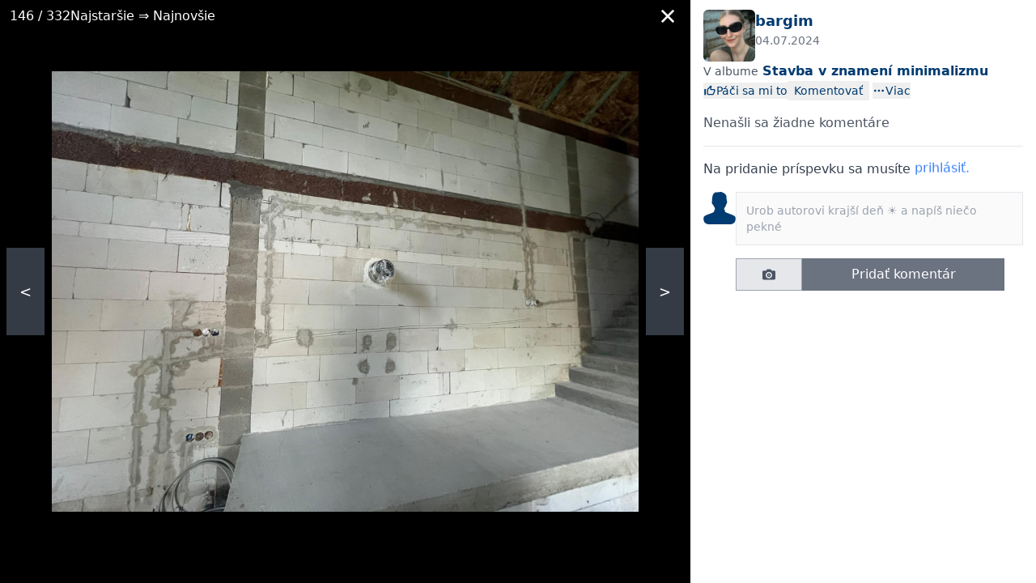

--- FILE ---
content_type: text/html; charset=utf-8
request_url: https://www.modrastrecha.sk/blog/bargim/album/projektstavba-vxo5hl/25694121/
body_size: 8470
content:






<!DOCTYPE html>

    <html lang="sk">

<head>
    <meta charset="utf-8">
    
    <title>Stavba v znamení minimalizmu #145 | Modrastrecha.sk</title>


    <link rel="preconnect" href="https://static.4nets.sk">
    <link rel="preconnect" href="https://securepubads.g.doubleclick.net">
    <link rel="preconnect" href="https://www.googletagmanager.com">

    <link rel="dns-prefetch" href="https://plausible.modrastrecha.sk">
    <link rel="dns-prefetch" href="https://gask.hit.gemius.pl">

    

    
        <meta name="viewport" content="width=device-width, initial-scale=1.0">
        <meta name="theme-color" content="#000000">
        <meta property="fb:app_id" content="623234401145790">
        <meta name="Author" content="4networks SK&amp;CZ (C) 2015-2026">
        <meta name="robots" content="max-image-preview:large">
    
    <link rel="manifest" href="/manifest.json">
    <link rel="stylesheet" href="/django-static/css/styles.1da4741adfcb.css">
    <link rel="stylesheet" href="/django-static/photoswipe_css/photoswipe.5dd1a3df986b.css">
    
        


    <meta property="og:image" content="https://www.modrastrecha.sk/django-static/common/og_image_living_sk_60.781da89f0cd3.jpg" />

    
    
    
    
    <link rel="canonical" href="https://www.modrastrecha.sk/blog/bargim/album/projektstavba-vxo5hl/25694121/" />

    <link href="/django-static/common/slimselect.min.4db9deae3637.css" rel="stylesheet">

    


    <link rel="shortcut icon" href="/django-static/common/favicons/living/favicon.6a502fa4d0eb.ico">
    <link rel="icon" type="image/png" sizes="16x16" href="/django-static/common/favicons/living/favicon-16x16.61d3b82e331e.png">
    <link rel="icon" type="image/png" sizes="32x32" href="/django-static/common/favicons/living/favicon-32x32.a90913f6b770.png">
    <link rel="icon" type="image/png" sizes="96x96" href="/django-static/common/favicons/living/favicon-96x96.8ee002473613.png">




    
        <script async defer src="/django-static/common/turbo-7.1.0.d08bf68a4a08.js"></script>
        
            <script async defer src="/django-static/stimulus/bundle.331747d32bc7.js"></script>
        

        

        
            


<script type="text/javascript" async="">
(function () {
    var bannerLoaded = false;

    function loadInMobi() {
        if (bannerLoaded) return;
        bannerLoaded = true;

        // Odstránenie listenerov, aby sa kód nespúšťal duplicitne
        events.forEach(function(e) {
            window.removeEventListener(e, loadInMobi);
        });

        // --- START POVODNY QUANTCAST KOD ---
        (function () {
            var host = window.location.hostname;
            var element = document.createElement("script");
            var firstScript = document.getElementsByTagName("script")[0];
            var url = "https://cmp.inmobi.com".concat(
                "/choice/",
                "bP3pSgQmEGCFG",
                "/",
                host,
                "/choice.js",
                "?tag_version=V2"
            );
            var uspTries = 0;
            var uspTriesLimit = 3;
            element.async = true;
            element.type = "text/javascript";
            element.src = url;

            if (firstScript && firstScript.parentNode) {
                firstScript.parentNode.insertBefore(element, firstScript);
            } else {
                document.head.appendChild(element);
            }

            function makeStub() {
                var TCF_LOCATOR_NAME = "__tcfapiLocator";
                var queue = [];
                var win = window;
                var cmpFrame;

                function addFrame() {
                    var doc = win.document;
                    var otherCMP = !!win.frames[TCF_LOCATOR_NAME];

                    if (!otherCMP) {
                        if (doc.body) {
                            var iframe = doc.createElement("iframe");
                            iframe.style.cssText = "display:none";
                            iframe.name = TCF_LOCATOR_NAME;
                            doc.body.appendChild(iframe);
                        } else {
                            setTimeout(addFrame, 5);
                        }
                    }
                    return !otherCMP;
                }

                function tcfAPIHandler() {
                    var gdprApplies;
                    var args = arguments;
                    if (!args.length) {
                        return queue;
                    } else if (args[0] === "setGdprApplies") {
                        if (args.length > 3 && args[2] === 2 && typeof args[3] === "boolean") {
                            gdprApplies = args[3];
                            if (typeof args[2] === "function") {
                                args[2]("set", true);
                            }
                        }
                    } else if (args[0] === "ping") {
                        var retr = {
                            gdprApplies: gdprApplies,
                            cmpLoaded: false,
                            cmpStatus: "stub",
                        };
                        if (typeof args[2] === "function") {
                            args[2](retr);
                        }
                    } else {
                        queue.push(args);
                    }
                }

                function postMessageEventHandler(event) {
                    var msgIsString = typeof event.data === "string";
                    var json = {};
                    try {
                        if (msgIsString) {
                            json = JSON.parse(event.data);
                        } else {
                            json = event.data;
                        }
                    } catch (ignore) {}
                    var payload = json.__tcfapiCall;
                    if (payload) {
                        window.__tcfapi(
                            payload.command,
                            payload.version,
                            function (retValue, success) {
                                var returnMsg = {
                                    __tcfapiReturn: {
                                        returnValue: retValue,
                                        success: success,
                                        callId: payload.callId,
                                    },
                                };
                                if (msgIsString) {
                                    returnMsg = JSON.stringify(returnMsg);
                                }
                                if (event && event.source && event.source.postMessage) {
                                    event.source.postMessage(returnMsg, "*");
                                }
                            },
                            payload.parameter
                        );
                    }
                }

                while (win) {
                    try {
                        if (win.frames[TCF_LOCATOR_NAME]) {
                            cmpFrame = win;
                            break;
                        }
                    } catch (ignore) {}
                    if (win === window.top) break;
                    win = win.parent;
                }
                if (!cmpFrame) {
                    addFrame();
                    win.__tcfapi = tcfAPIHandler;
                    win.addEventListener("message", postMessageEventHandler, false);
                }
            }

            makeStub();

            var uspStubFunction = function () {
                var arg = arguments;
                if (typeof window.__uspapi !== uspStubFunction) {
                    setTimeout(function () {
                        if (typeof window.__uspapi !== "undefined") {
                            window.__uspapi.apply(window.__uspapi, arg);
                        }
                    }, 500);
                }
            };

            var checkIfUspIsReady = function () {
                uspTries++;
                if (window.__uspapi === uspStubFunction && uspTries < uspTriesLimit) {
                    // console.warn("USP is not accessible");
                } else {
                    clearInterval(uspInterval);
                }
            };

            if (typeof window.__uspapi === "undefined") {
                window.__uspapi = uspStubFunction;
                var uspInterval = setInterval(checkIfUspIsReady, 6000);
            }
        })();
        // --- KONIEC POVODNEHO KODU ---
    }

    // Spustenie pri interakcii (pohyb myšou, klávesnica, scroll, dotyk)
    var events = ['mouseover', 'keydown', 'touchstart', 'scroll'];
    events.forEach(function(e) {
        window.addEventListener(e, loadInMobi, { passive: true });
    });
})();
</script>
        

        <script>
            function gemius_pending(i) { window[i] = window[i] || function() {var x = window[i+'_pdata'] = window[i+'_pdata'] || []; x[x.length]=arguments;};};
            gemius_pending('gemius_hit'); gemius_pending('gemius_event'); gemius_pending('pp_gemius_hit'); gemius_pending('pp_gemius_event');
        </script>

        <script>
    function loadExternalScript(src) {
        const script = document.createElement('script')
        script.src = src
        script.async = true
        document.head.appendChild(script)
    }

    function initializeAdsAndTracking() {
        
        loadExternalScript("https://www.googletagmanager.com/gtag/js?id=G-P0YNHQ8TQ8");
        loadExternalScript("https://securepubads.g.doubleclick.net/tag/js/gpt.js");

        window.dataLayer = window.dataLayer || [];
        window.gtag = function(){dataLayer.push(arguments)}
        gtag('js', new Date())
        gtag('config', 'G-P0YNHQ8TQ8')

        window.googletag = window.googletag || {cmd: []};
    }

    const scheduleIdle = window.requestIdleCallback || function(cb) {
        return setTimeout(cb, 1);
    };

    window.addEventListener('load', function() {
        scheduleIdle(() => {
            initializeAdsAndTracking()
        });
    });
</script>

        
            <script defer event-logged_in="false" data-domain="modrastrecha.sk" src="https://plausible.modrastrecha.sk/js/script.pageview-props.js"></script>
        
        
    
    
</head>

<body class="living w-full" style="margin: 0; padding: 0;">
    <div data-controller="gemius" data-gemius-id-value="301"></div>
    

    
    
    



<div 
    data-controller="image-detail"
    data-image-detail-server-id-value="301"
    data-image-detail-image-id-value="25694121"
    data-image-detail-album-id-value="6978059"
    data-image-detail-url-placeholder-value="/blog/bargim/album/projektstavba-vxo5hl/IMAGE_ID_PLACEHOLDER/"
    data-image-detail-album-title-value="Stavba v znamení minimalizmu"
    data-image-detail-album-url-value="/blog/bargim/album/projektstavba-vxo5hl/"
    class="flex  w-full h-screen"
    data-action="keydown.left@window->image-detail#arrowLeft keydown.right@window->image-detail#arrowRight"
>
    

    <div
        data-image-detail-target="imageContainer"
        class="relative sm:w-2/3 bg-black flex flex-grow items-center justify-center p-2 sm:p-16"
    >
        <div class="flex items-center gap-2 absolute top-0 w-full bg-black bg-opacity-50 py-1 px-3 text-white">
            <div><span data-image-detail-target="currentIndex"></span> / <span>332</span></div>
            
                <span>Najstaršie ⇒ Najnovšie</span>
            
            
            <div class="flex-grow flex justify-end">
                <span    
                    class="p-2 cursor-pointer"
                    data-action="keydown.esc@window->image-detail#leaveShowroom click->image-detail#leaveShowroom"
                    data-image-detail-target="backToAlbum"
                    aria-label="Zavrieť"
                    role="button"
                    tabindex="0"
                >
                    
                    <i 
                        class="block w-4 h-4 bg-white"
                        style="-webkit-mask:url(/django-static/common/icons/close.a59f6ca80ee7.svg);mask-url:url(/django-static/common/icons/close.a59f6ca80ee7.svg)"
                    ></i>
                </span>
            </div>
        </div>
        
        <img
            src="https://static.4nets.sk/photo/00/814400/album/49606174_s1600x1600.jpg"
            class="max-h-full max-w-full"
            data-image-detail-target="img"
            
        >
        <a
            data-image-detail-target="left"
            data-action="click->image-detail#goLeft"
            class="block absolute left-2 px-4 py-10 bg-gray-600 bg-opacity-70 text-white text-lg select-none cursor-pointer"
        >
            &lt;
        </a>
        <a
            data-image-detail-target="right"
            data-action="click->image-detail#goRight"
            class="block absolute right-2 px-4 py-10 bg-gray-600 bg-opacity-70 text-white text-lg select-none cursor-pointer"
        >
            &gt;
        </a>
    </div>
    
    

    
        <div class="sm:block w-1/3">
            <div class="flex flex-col gap-2 h-full p-4 py-0">
                <div 
                    data-controller="pb--image-detail-ad"
                    data-image-detail-target="adContainer"
                    data-pb--image-detail-ad-page-targeting-value="blogs"
                    data-pb--image-detail-ad-div-id-value="div-gpt-ad-1670519375577-0"
                    data-pb--image-detail-ad-slot-id-value="/39524221/modrastrecha.sk/modrastrecha.sk-branding"
                    class="pt-3"
                >
                    <div 
                        data-pb--image-detail-ad-target="wrapper"
                        class="w-full h-0"
                    >
                        <div id='div-gpt-ad-1670519375577-0' class="flex justify-center"></div>
                    </div>
                </div>
                <div class="flex gap-2">
                    <a href="/blog/bargim/">
                        
                            <img src="https://static.4nets.sk/photo/00/814400/avatar/49615820_150.jpg" class="w-16 rounded-md">
                        
                    </a>
                    <div class="flex-grow flex flex-col gap-1">
                        <a class="text-primary-700 font-bold text-lg" href="/blog/bargim/">bargim</a>
                        <div id="image-created-time" data-image-detail-target="smallLoader" class="text-gray-500 text-sm">
                            04.07.2024
                        </div>
                    </div>
                </div>
                <div>
                    <span class="text-sm text-gray-600">V albume</span>
                    <a
                        href="/blog/bargim/album/projektstavba-vxo5hl/"
                        class="font-bold text-primary-700 hover:underline"
                    >
                        Stavba v znamení minimalizmu
                    </a>
                </div>
                <div
                    id="image-title"
                    data-image-detail-target="smallLoader"
                >
                </div>
                
                <div id="like-panel"></div>

                <div id="tags-panel"></div>

                <div id="comments" data-image-detail-target="comments" class="overflow-y-auto flex-grow"></div>

            </div>
        </div>
    


 

</div>


<script>
    window.photos = [
        
            {
                
                photofile_url: 'https://static.4nets.sk/photo/00/814400/web3/49404661_s1600x1600.jpg',
                
                img_id: '25575646',
            },
        
            {
                
                photofile_url: 'https://static.4nets.sk/photo/00/814400/web3/49404662_s1600x1600.jpg',
                
                img_id: '25575647',
            },
        
            {
                
                photofile_url: 'https://static.4nets.sk/photo/00/814400/web3/49404664_s1600x1600.jpg',
                
                img_id: '25575648',
            },
        
            {
                
                photofile_url: 'https://static.4nets.sk/photo/00/814400/web3/49404665_s1600x1600.jpg',
                
                img_id: '25575649',
            },
        
            {
                
                photofile_url: 'https://static.4nets.sk/photo/00/814400/web3/49404666_s1600x1600.jpg',
                
                img_id: '25575650',
            },
        
            {
                
                photofile_url: 'https://static.4nets.sk/photo/00/814400/album/49565587_s1600x1600.jpg',
                
                img_id: '25668146',
            },
        
            {
                
                photofile_url: 'https://static.4nets.sk/photo/00/814400/album/49565589_s1600x1600.jpg',
                
                img_id: '25668148',
            },
        
            {
                
                photofile_url: 'https://static.4nets.sk/photo/00/814400/album/49565588_s1600x1600.jpg',
                
                img_id: '25668147',
            },
        
            {
                
                photofile_url: 'https://static.4nets.sk/photo/00/814400/album/49565495_s1600x1600.jpg',
                
                img_id: '25668040',
            },
        
            {
                
                photofile_url: 'https://static.4nets.sk/photo/00/814400/album/49565496_s1600x1600.jpg',
                
                img_id: '25668041',
            },
        
            {
                
                photofile_url: 'https://static.4nets.sk/photo/00/814400/album/49565497_s1600x1600.jpg',
                
                img_id: '25668042',
            },
        
            {
                
                photofile_url: 'https://static.4nets.sk/photo/00/814400/album/49565498_s1600x1600.jpg',
                
                img_id: '25668043',
            },
        
            {
                
                photofile_url: 'https://static.4nets.sk/photo/00/814400/album/49565503_s1600x1600.jpg',
                
                img_id: '25668048',
            },
        
            {
                
                photofile_url: 'https://static.4nets.sk/photo/00/814400/album/49565499_s1600x1600.jpg',
                
                img_id: '25668045',
            },
        
            {
                
                photofile_url: 'https://static.4nets.sk/photo/00/814400/album/49565500_s1600x1600.jpg',
                
                img_id: '25668046',
            },
        
            {
                
                photofile_url: 'https://static.4nets.sk/photo/00/814400/album/49565507_s1600x1600.jpg',
                
                img_id: '25668050',
            },
        
            {
                
                photofile_url: 'https://static.4nets.sk/photo/00/814400/album/49565508_s1600x1600.jpg',
                
                img_id: '25668051',
            },
        
            {
                
                photofile_url: 'https://static.4nets.sk/photo/00/814400/album/49565506_s1600x1600.jpg',
                
                img_id: '25668049',
            },
        
            {
                
                photofile_url: 'https://static.4nets.sk/photo/00/814400/album/49565509_s1600x1600.jpg',
                
                img_id: '25668052',
            },
        
            {
                
                photofile_url: 'https://static.4nets.sk/photo/00/814400/album/49565510_s1600x1600.jpg',
                
                img_id: '25668053',
            },
        
            {
                
                photofile_url: 'https://static.4nets.sk/photo/00/814400/album/49565511_s1600x1600.jpg',
                
                img_id: '25668054',
            },
        
            {
                
                photofile_url: 'https://static.4nets.sk/photo/00/814400/album/49565513_s1600x1600.jpg',
                
                img_id: '25668056',
            },
        
            {
                
                photofile_url: 'https://static.4nets.sk/photo/00/814400/album/49565514_s1600x1600.jpg',
                
                img_id: '25668057',
            },
        
            {
                
                photofile_url: 'https://static.4nets.sk/photo/00/814400/album/49565524_s1600x1600.jpg',
                
                img_id: '25668069',
            },
        
            {
                
                photofile_url: 'https://static.4nets.sk/photo/00/814400/album/49565529_s1600x1600.jpg',
                
                img_id: '25668073',
            },
        
            {
                
                photofile_url: 'https://static.4nets.sk/photo/00/814400/album/49565553_s1600x1600.jpg',
                
                img_id: '25668077',
            },
        
            {
                
                photofile_url: 'https://static.4nets.sk/photo/00/814400/album/49565556_s1600x1600.jpg',
                
                img_id: '25668076',
            },
        
            {
                
                photofile_url: 'https://static.4nets.sk/photo/00/814400/album/49565517_s1600x1600.jpg',
                
                img_id: '25668062',
            },
        
            {
                
                photofile_url: 'https://static.4nets.sk/photo/00/814400/album/49565522_s1600x1600.jpg',
                
                img_id: '25668066',
            },
        
            {
                
                photofile_url: 'https://static.4nets.sk/photo/00/814400/album/49565523_s1600x1600.jpg',
                
                img_id: '25668067',
            },
        
            {
                
                photofile_url: 'https://static.4nets.sk/photo/00/814400/album/49565516_s1600x1600.jpg',
                
                img_id: '25668059',
            },
        
            {
                
                photofile_url: 'https://static.4nets.sk/photo/00/814400/album/49565531_s1600x1600.jpg',
                
                img_id: '25668061',
            },
        
            {
                
                photofile_url: 'https://static.4nets.sk/photo/00/814400/album/49565526_s1600x1600.jpg',
                
                img_id: '25668070',
            },
        
            {
                
                photofile_url: 'https://static.4nets.sk/photo/00/814400/album/49565535_s1600x1600.jpg',
                
                img_id: '25668078',
            },
        
            {
                
                photofile_url: 'https://static.4nets.sk/photo/00/814400/album/49565536_s1600x1600.jpg',
                
                img_id: '25668079',
            },
        
            {
                
                photofile_url: 'https://static.4nets.sk/photo/00/814400/album/49565541_s1600x1600.jpg',
                
                img_id: '25668083',
            },
        
            {
                
                photofile_url: 'https://static.4nets.sk/photo/00/814400/album/49565537_s1600x1600.jpg',
                
                img_id: '25668080',
            },
        
            {
                
                photofile_url: 'https://static.4nets.sk/photo/00/814400/album/49565538_s1600x1600.jpg',
                
                img_id: '25668081',
            },
        
            {
                
                photofile_url: 'https://static.4nets.sk/photo/00/814400/album/49565547_s1600x1600.jpg',
                
                img_id: '25668090',
            },
        
            {
                
                photofile_url: 'https://static.4nets.sk/photo/00/814400/album/49565539_s1600x1600.jpg',
                
                img_id: '25668082',
            },
        
            {
                
                photofile_url: 'https://static.4nets.sk/photo/00/814400/album/49565548_s1600x1600.jpg',
                
                img_id: '25668091',
            },
        
            {
                
                photofile_url: 'https://static.4nets.sk/photo/00/814400/album/49565540_s1600x1600.jpg',
                
                img_id: '25668085',
            },
        
            {
                
                photofile_url: 'https://static.4nets.sk/photo/00/814400/album/49565542_s1600x1600.jpg',
                
                img_id: '25668084',
            },
        
            {
                
                photofile_url: 'https://static.4nets.sk/photo/00/814400/album/49565543_s1600x1600.jpg',
                
                img_id: '25668086',
            },
        
            {
                
                photofile_url: 'https://static.4nets.sk/photo/00/814400/album/49565544_s1600x1600.jpg',
                
                img_id: '25668087',
            },
        
            {
                
                photofile_url: 'https://static.4nets.sk/photo/00/814400/album/49565545_s1600x1600.jpg',
                
                img_id: '25668088',
            },
        
            {
                
                photofile_url: 'https://static.4nets.sk/photo/00/814400/album/49565546_s1600x1600.jpg',
                
                img_id: '25668089',
            },
        
            {
                
                photofile_url: 'https://static.4nets.sk/photo/00/814400/album/49565549_s1600x1600.jpg',
                
                img_id: '25668092',
            },
        
            {
                
                photofile_url: 'https://static.4nets.sk/photo/00/814400/album/49565550_s1600x1600.jpg',
                
                img_id: '25668093',
            },
        
            {
                
                photofile_url: 'https://static.4nets.sk/photo/00/814400/album/49565554_s1600x1600.jpg',
                
                img_id: '25668094',
            },
        
            {
                
                photofile_url: 'https://static.4nets.sk/photo/00/814400/album/49565557_s1600x1600.jpg',
                
                img_id: '25668098',
            },
        
            {
                
                photofile_url: 'https://static.4nets.sk/photo/00/814400/album/49565558_s1600x1600.jpg',
                
                img_id: '25668099',
            },
        
            {
                
                photofile_url: 'https://static.4nets.sk/photo/00/814400/album/49565555_s1600x1600.jpg',
                
                img_id: '25668119',
            },
        
            {
                
                photofile_url: 'https://static.4nets.sk/photo/00/814400/album/49565551_s1600x1600.jpg',
                
                img_id: '25668120',
            },
        
            {
                
                photofile_url: 'https://static.4nets.sk/photo/00/814400/album/49565552_s1600x1600.jpg',
                
                img_id: '25668121',
            },
        
            {
                
                photofile_url: 'https://static.4nets.sk/photo/00/814400/album/49565738_s1600x1600.jpg',
                
                img_id: '25668245',
            },
        
            {
                
                photofile_url: 'https://static.4nets.sk/photo/00/814400/album/49565739_s1600x1600.jpg',
                
                img_id: '25668246',
            },
        
            {
                
                photofile_url: 'https://static.4nets.sk/photo/00/814400/album/49565742_s1600x1600.jpg',
                
                img_id: '25668247',
            },
        
            {
                
                photofile_url: 'https://static.4nets.sk/photo/00/814400/album/49565757_s1600x1600.jpg',
                
                img_id: '25668248',
            },
        
            {
                
                photofile_url: 'https://static.4nets.sk/photo/00/814400/album/49565740_s1600x1600.jpg',
                
                img_id: '25668249',
            },
        
            {
                
                photofile_url: 'https://static.4nets.sk/photo/00/814400/album/49565760_s1600x1600.jpg',
                
                img_id: '25668250',
            },
        
            {
                
                photofile_url: 'https://static.4nets.sk/photo/00/814400/album/49565743_s1600x1600.jpg',
                
                img_id: '25668251',
            },
        
            {
                
                photofile_url: 'https://static.4nets.sk/photo/00/814400/album/49565744_s1600x1600.jpg',
                
                img_id: '25668252',
            },
        
            {
                
                photofile_url: 'https://static.4nets.sk/photo/00/814400/album/49565747_s1600x1600.jpg',
                
                img_id: '25668253',
            },
        
            {
                
                photofile_url: 'https://static.4nets.sk/photo/00/814400/album/49565770_s1600x1600.jpg',
                
                img_id: '25668254',
            },
        
            {
                
                photofile_url: 'https://static.4nets.sk/photo/00/814400/album/49565761_s1600x1600.jpg',
                
                img_id: '25668255',
            },
        
            {
                
                photofile_url: 'https://static.4nets.sk/photo/00/814400/album/49565756_s1600x1600.jpg',
                
                img_id: '25668256',
            },
        
            {
                
                photofile_url: 'https://static.4nets.sk/photo/00/814400/album/49565748_s1600x1600.jpg',
                
                img_id: '25668257',
            },
        
            {
                
                photofile_url: 'https://static.4nets.sk/photo/00/814400/album/49565758_s1600x1600.jpg',
                
                img_id: '25668258',
            },
        
            {
                
                photofile_url: 'https://static.4nets.sk/photo/00/814400/album/49565762_s1600x1600.jpg',
                
                img_id: '25668259',
            },
        
            {
                
                photofile_url: 'https://static.4nets.sk/photo/00/814400/album/49565759_s1600x1600.jpg',
                
                img_id: '25668260',
            },
        
            {
                
                photofile_url: 'https://static.4nets.sk/photo/00/814400/album/49565751_s1600x1600.jpg',
                
                img_id: '25668261',
            },
        
            {
                
                photofile_url: 'https://static.4nets.sk/photo/00/814400/album/49565752_s1600x1600.jpg',
                
                img_id: '25668262',
            },
        
            {
                
                photofile_url: 'https://static.4nets.sk/photo/00/814400/album/49565750_s1600x1600.jpg',
                
                img_id: '25668263',
            },
        
            {
                
                photofile_url: 'https://static.4nets.sk/photo/00/814400/album/49565749_s1600x1600.jpg',
                
                img_id: '25668264',
            },
        
            {
                
                photofile_url: 'https://static.4nets.sk/photo/00/814400/album/49565763_s1600x1600.jpg',
                
                img_id: '25668265',
            },
        
            {
                
                photofile_url: 'https://static.4nets.sk/photo/00/814400/album/49565753_s1600x1600.jpg',
                
                img_id: '25668266',
            },
        
            {
                
                photofile_url: 'https://static.4nets.sk/photo/00/814400/album/49565764_s1600x1600.jpg',
                
                img_id: '25668267',
            },
        
            {
                
                photofile_url: 'https://static.4nets.sk/photo/00/814400/album/49565772_s1600x1600.jpg',
                
                img_id: '25668268',
            },
        
            {
                
                photofile_url: 'https://static.4nets.sk/photo/00/814400/album/49565766_s1600x1600.jpg',
                
                img_id: '25668269',
            },
        
            {
                
                photofile_url: 'https://static.4nets.sk/photo/00/814400/album/49565765_s1600x1600.jpg',
                
                img_id: '25668270',
            },
        
            {
                
                photofile_url: 'https://static.4nets.sk/photo/00/814400/album/49565754_s1600x1600.jpg',
                
                img_id: '25668271',
            },
        
            {
                
                photofile_url: 'https://static.4nets.sk/photo/00/814400/album/49565746_s1600x1600.jpg',
                
                img_id: '25668272',
            },
        
            {
                
                photofile_url: 'https://static.4nets.sk/photo/00/814400/album/49565755_s1600x1600.jpg',
                
                img_id: '25668273',
            },
        
            {
                
                photofile_url: 'https://static.4nets.sk/photo/00/814400/album/49565767_s1600x1600.jpg',
                
                img_id: '25668274',
            },
        
            {
                
                photofile_url: 'https://static.4nets.sk/photo/00/814400/album/49565768_s1600x1600.jpg',
                
                img_id: '25668275',
            },
        
            {
                
                photofile_url: 'https://static.4nets.sk/photo/00/814400/album/49565769_s1600x1600.jpg',
                
                img_id: '25668276',
            },
        
            {
                
                photofile_url: 'https://static.4nets.sk/photo/00/814400/album/49565774_s1600x1600.jpg',
                
                img_id: '25668277',
            },
        
            {
                
                photofile_url: 'https://static.4nets.sk/photo/00/814400/album/49565775_s1600x1600.jpg',
                
                img_id: '25668278',
            },
        
            {
                
                photofile_url: 'https://static.4nets.sk/photo/00/814400/album/49565776_s1600x1600.jpg',
                
                img_id: '25668279',
            },
        
            {
                
                photofile_url: 'https://static.4nets.sk/photo/00/814400/album/49565932_s1600x1600.jpg',
                
                img_id: '25668356',
            },
        
            {
                
                photofile_url: 'https://static.4nets.sk/photo/00/814400/album/49565933_s1600x1600.jpg',
                
                img_id: '25668357',
            },
        
            {
                
                photofile_url: 'https://static.4nets.sk/photo/00/814400/album/49578326_s1600x1600.jpg',
                
                img_id: '25676477',
            },
        
            {
                
                photofile_url: 'https://static.4nets.sk/photo/00/814400/album/49578325_s1600x1600.jpg',
                
                img_id: '25676478',
            },
        
            {
                
                photofile_url: 'https://static.4nets.sk/photo/00/814400/album/49578323_s1600x1600.jpg',
                
                img_id: '25676479',
            },
        
            {
                
                photofile_url: 'https://static.4nets.sk/photo/00/814400/album/49578321_s1600x1600.jpg',
                
                img_id: '25676480',
            },
        
            {
                
                photofile_url: 'https://static.4nets.sk/photo/00/814400/album/49578319_s1600x1600.jpg',
                
                img_id: '25676481',
            },
        
            {
                
                photofile_url: 'https://static.4nets.sk/photo/00/814400/album/49578320_s1600x1600.jpg',
                
                img_id: '25676482',
            },
        
            {
                
                photofile_url: 'https://static.4nets.sk/photo/00/814400/album/49578322_s1600x1600.jpg',
                
                img_id: '25676483',
            },
        
            {
                
                photofile_url: 'https://static.4nets.sk/photo/00/814400/album/49578324_s1600x1600.jpg',
                
                img_id: '25676484',
            },
        
            {
                
                photofile_url: 'https://static.4nets.sk/photo/00/814400/album/49578912_s1600x1600.jpg',
                
                img_id: '25676754',
            },
        
            {
                
                photofile_url: 'https://static.4nets.sk/photo/00/814400/album/49578914_s1600x1600.jpg',
                
                img_id: '25676755',
            },
        
            {
                
                photofile_url: 'https://static.4nets.sk/photo/00/814400/album/49579050_s1600x1600.jpg',
                
                img_id: '25676820',
            },
        
            {
                
                photofile_url: 'https://static.4nets.sk/photo/00/814400/album/49579499_s1600x1600.jpg',
                
                img_id: '25677085',
            },
        
            {
                
                photofile_url: 'https://static.4nets.sk/photo/00/814400/album/49579497_s1600x1600.jpg',
                
                img_id: '25677086',
            },
        
            {
                
                photofile_url: 'https://static.4nets.sk/photo/00/814400/album/49579495_s1600x1600.jpg',
                
                img_id: '25677087',
            },
        
            {
                
                photofile_url: 'https://static.4nets.sk/photo/00/814400/album/49579496_s1600x1600.jpg',
                
                img_id: '25677088',
            },
        
            {
                
                photofile_url: 'https://static.4nets.sk/photo/00/814400/album/49579498_s1600x1600.jpg',
                
                img_id: '25677089',
            },
        
            {
                
                photofile_url: 'https://static.4nets.sk/photo/00/814400/album/49583048_s1600x1600.jpg',
                
                img_id: '25682456',
            },
        
            {
                
                photofile_url: 'https://static.4nets.sk/photo/00/814400/album/49592337_s1600x1600.jpg',
                
                img_id: '25687481',
            },
        
            {
                
                photofile_url: 'https://static.4nets.sk/photo/00/814400/album/49594698_s1600x1600.jpg',
                
                img_id: '25688158',
            },
        
            {
                
                photofile_url: 'https://static.4nets.sk/photo/00/814400/album/49595446_s1600x1600.jpg',
                
                img_id: '25688391',
            },
        
            {
                
                photofile_url: 'https://static.4nets.sk/photo/00/814400/album/49595454_s1600x1600.jpg',
                
                img_id: '25688396',
            },
        
            {
                
                photofile_url: 'https://static.4nets.sk/photo/00/814400/album/49595447_s1600x1600.jpg',
                
                img_id: '25688392',
            },
        
            {
                
                photofile_url: 'https://static.4nets.sk/photo/00/814400/album/49595448_s1600x1600.jpg',
                
                img_id: '25688393',
            },
        
            {
                
                photofile_url: 'https://static.4nets.sk/photo/00/814400/album/49595453_s1600x1600.jpg',
                
                img_id: '25688395',
            },
        
            {
                
                photofile_url: 'https://static.4nets.sk/photo/00/814400/album/49595449_s1600x1600.jpg',
                
                img_id: '25688394',
            },
        
            {
                
                photofile_url: 'https://static.4nets.sk/photo/00/814400/album/49595458_s1600x1600.jpg',
                
                img_id: '25688400',
            },
        
            {
                
                photofile_url: 'https://static.4nets.sk/photo/00/814400/album/49595459_s1600x1600.jpg',
                
                img_id: '25688401',
            },
        
            {
                
                photofile_url: 'https://static.4nets.sk/photo/00/814400/album/49595460_s1600x1600.jpg',
                
                img_id: '25688402',
            },
        
            {
                
                photofile_url: 'https://static.4nets.sk/photo/00/814400/album/49601437_s1600x1600.jpg',
                
                img_id: '25691355',
            },
        
            {
                
                photofile_url: 'https://static.4nets.sk/photo/00/814400/album/49601438_s1600x1600.jpg',
                
                img_id: '25691356',
            },
        
            {
                
                photofile_url: 'https://static.4nets.sk/photo/00/814400/album/49601439_s1600x1600.jpg',
                
                img_id: '25691357',
            },
        
            {
                
                photofile_url: 'https://static.4nets.sk/photo/00/814400/album/49601440_s1600x1600.jpg',
                
                img_id: '25691358',
            },
        
            {
                
                photofile_url: 'https://static.4nets.sk/photo/00/814400/album/49606153_s1600x1600.jpg',
                
                img_id: '25694100',
            },
        
            {
                
                photofile_url: 'https://static.4nets.sk/photo/00/814400/album/49606154_s1600x1600.jpg',
                
                img_id: '25694101',
            },
        
            {
                
                photofile_url: 'https://static.4nets.sk/photo/00/814400/album/49606155_s1600x1600.jpg',
                
                img_id: '25694102',
            },
        
            {
                
                photofile_url: 'https://static.4nets.sk/photo/00/814400/album/49606156_s1600x1600.jpg',
                
                img_id: '25694103',
            },
        
            {
                
                photofile_url: 'https://static.4nets.sk/photo/00/814400/album/49606157_s1600x1600.jpg',
                
                img_id: '25694104',
            },
        
            {
                
                photofile_url: 'https://static.4nets.sk/photo/00/814400/album/49606158_s1600x1600.jpg',
                
                img_id: '25694105',
            },
        
            {
                
                photofile_url: 'https://static.4nets.sk/photo/00/814400/album/49606159_s1600x1600.jpg',
                
                img_id: '25694106',
            },
        
            {
                
                photofile_url: 'https://static.4nets.sk/photo/00/814400/album/49606160_s1600x1600.jpg',
                
                img_id: '25694107',
            },
        
            {
                
                photofile_url: 'https://static.4nets.sk/photo/00/814400/album/49606162_s1600x1600.jpg',
                
                img_id: '25694108',
            },
        
            {
                
                photofile_url: 'https://static.4nets.sk/photo/00/814400/album/49606163_s1600x1600.jpg',
                
                img_id: '25694109',
            },
        
            {
                
                photofile_url: 'https://static.4nets.sk/photo/00/814400/album/49606161_s1600x1600.jpg',
                
                img_id: '25694110',
            },
        
            {
                
                photofile_url: 'https://static.4nets.sk/photo/00/814400/album/49606164_s1600x1600.jpg',
                
                img_id: '25694111',
            },
        
            {
                
                photofile_url: 'https://static.4nets.sk/photo/00/814400/album/49606165_s1600x1600.jpg',
                
                img_id: '25694112',
            },
        
            {
                
                photofile_url: 'https://static.4nets.sk/photo/00/814400/album/49606166_s1600x1600.jpg',
                
                img_id: '25694113',
            },
        
            {
                
                photofile_url: 'https://static.4nets.sk/photo/00/814400/album/49606167_s1600x1600.jpg',
                
                img_id: '25694114',
            },
        
            {
                
                photofile_url: 'https://static.4nets.sk/photo/00/814400/album/49606168_s1600x1600.jpg',
                
                img_id: '25694115',
            },
        
            {
                
                photofile_url: 'https://static.4nets.sk/photo/00/814400/album/49606169_s1600x1600.jpg',
                
                img_id: '25694116',
            },
        
            {
                
                photofile_url: 'https://static.4nets.sk/photo/00/814400/album/49606170_s1600x1600.jpg',
                
                img_id: '25694117',
            },
        
            {
                
                photofile_url: 'https://static.4nets.sk/photo/00/814400/album/49606171_s1600x1600.jpg',
                
                img_id: '25694118',
            },
        
            {
                
                photofile_url: 'https://static.4nets.sk/photo/00/814400/album/49606172_s1600x1600.jpg',
                
                img_id: '25694119',
            },
        
            {
                
                photofile_url: 'https://static.4nets.sk/photo/00/814400/album/49606173_s1600x1600.jpg',
                
                img_id: '25694120',
            },
        
            {
                
                photofile_url: 'https://static.4nets.sk/photo/00/814400/album/49606174_s1600x1600.jpg',
                
                img_id: '25694121',
            },
        
            {
                
                photofile_url: 'https://static.4nets.sk/photo/00/814400/album/49606175_s1600x1600.jpg',
                
                img_id: '25694122',
            },
        
            {
                
                photofile_url: 'https://static.4nets.sk/photo/00/814400/album/49606176_s1600x1600.jpg',
                
                img_id: '25694123',
            },
        
            {
                
                photofile_url: 'https://static.4nets.sk/photo/00/814400/album/49606177_s1600x1600.jpg',
                
                img_id: '25694124',
            },
        
            {
                
                photofile_url: 'https://static.4nets.sk/photo/00/814400/album/49606178_s1600x1600.jpg',
                
                img_id: '25694125',
            },
        
            {
                
                photofile_url: 'https://static.4nets.sk/photo/00/814400/album/49606179_s1600x1600.jpg',
                
                img_id: '25694126',
            },
        
            {
                
                photofile_url: 'https://static.4nets.sk/photo/00/814400/album/49606180_s1600x1600.jpg',
                
                img_id: '25694127',
            },
        
            {
                
                photofile_url: 'https://static.4nets.sk/photo/00/814400/album/49606181_s1600x1600.jpg',
                
                img_id: '25694128',
            },
        
            {
                
                photofile_url: 'https://static.4nets.sk/photo/00/814400/album/49606182_s1600x1600.jpg',
                
                img_id: '25694129',
            },
        
            {
                
                photofile_url: 'https://static.4nets.sk/photo/00/814400/album/49606183_s1600x1600.jpg',
                
                img_id: '25694130',
            },
        
            {
                
                photofile_url: 'https://static.4nets.sk/photo/00/814400/album/49606184_s1600x1600.jpg',
                
                img_id: '25694131',
            },
        
            {
                
                photofile_url: 'https://static.4nets.sk/photo/00/814400/album/49606185_s1600x1600.jpg',
                
                img_id: '25694132',
            },
        
            {
                
                photofile_url: 'https://static.4nets.sk/photo/00/814400/album/49606186_s1600x1600.jpg',
                
                img_id: '25694133',
            },
        
            {
                
                photofile_url: 'https://static.4nets.sk/photo/00/814400/album/49606187_s1600x1600.jpg',
                
                img_id: '25694134',
            },
        
            {
                
                photofile_url: 'https://static.4nets.sk/photo/00/814400/album/49606188_s1600x1600.jpg',
                
                img_id: '25694135',
            },
        
            {
                
                photofile_url: 'https://static.4nets.sk/photo/00/814400/album/49606189_s1600x1600.jpg',
                
                img_id: '25694136',
            },
        
            {
                
                photofile_url: 'https://static.4nets.sk/photo/00/814400/album/49606190_s1600x1600.jpg',
                
                img_id: '25694137',
            },
        
            {
                
                photofile_url: 'https://static.4nets.sk/photo/00/814400/album/49606192_s1600x1600.jpg',
                
                img_id: '25694138',
            },
        
            {
                
                photofile_url: 'https://static.4nets.sk/photo/00/814400/album/49606193_s1600x1600.jpg',
                
                img_id: '25694139',
            },
        
            {
                
                photofile_url: 'https://static.4nets.sk/photo/00/814400/album/49606194_s1600x1600.jpg',
                
                img_id: '25694140',
            },
        
            {
                
                photofile_url: 'https://static.4nets.sk/photo/00/814400/album/49606195_s1600x1600.jpg',
                
                img_id: '25694141',
            },
        
            {
                
                photofile_url: 'https://static.4nets.sk/photo/00/814400/album/49606196_s1600x1600.jpg',
                
                img_id: '25694142',
            },
        
            {
                
                photofile_url: 'https://static.4nets.sk/photo/00/814400/album/49606197_s1600x1600.jpg',
                
                img_id: '25694143',
            },
        
            {
                
                photofile_url: 'https://static.4nets.sk/photo/00/814400/album/49606198_s1600x1600.jpg',
                
                img_id: '25694144',
            },
        
            {
                
                photofile_url: 'https://static.4nets.sk/photo/00/814400/album/49606200_s1600x1600.jpg',
                
                img_id: '25694146',
            },
        
            {
                
                photofile_url: 'https://static.4nets.sk/photo/00/814400/album/49606202_s1600x1600.jpg',
                
                img_id: '25694147',
            },
        
            {
                
                photofile_url: 'https://static.4nets.sk/photo/00/814400/album/49606201_s1600x1600.jpg',
                
                img_id: '25694148',
            },
        
            {
                
                photofile_url: 'https://static.4nets.sk/photo/00/814400/album/49606203_s1600x1600.jpg',
                
                img_id: '25694149',
            },
        
            {
                
                photofile_url: 'https://static.4nets.sk/photo/00/814400/album/49606645_s1600x1600.jpg',
                
                img_id: '25694456',
            },
        
            {
                
                photofile_url: 'https://static.4nets.sk/photo/00/814400/album/49606643_s1600x1600.jpg',
                
                img_id: '25694457',
            },
        
            {
                
                photofile_url: 'https://static.4nets.sk/photo/00/814400/album/49606644_s1600x1600.jpg',
                
                img_id: '25694458',
            },
        
            {
                
                photofile_url: 'https://static.4nets.sk/photo/00/814400/album/49606646_s1600x1600.jpg',
                
                img_id: '25694459',
            },
        
            {
                
                photofile_url: 'https://static.4nets.sk/photo/00/814400/album/49606647_s1600x1600.jpg',
                
                img_id: '25694460',
            },
        
            {
                
                photofile_url: 'https://static.4nets.sk/photo/00/814400/album/49606648_s1600x1600.jpg',
                
                img_id: '25694461',
            },
        
            {
                
                photofile_url: 'https://static.4nets.sk/photo/00/814400/album/49606649_s1600x1600.jpg',
                
                img_id: '25694462',
            },
        
            {
                
                photofile_url: 'https://static.4nets.sk/photo/00/814400/album/49606650_s1600x1600.jpg',
                
                img_id: '25694463',
            },
        
            {
                
                photofile_url: 'https://static.4nets.sk/photo/00/814400/album/49606651_s1600x1600.jpg',
                
                img_id: '25694464',
            },
        
            {
                
                photofile_url: 'https://static.4nets.sk/photo/00/814400/album/49606748_s1600x1600.jpg',
                
                img_id: '25694530',
            },
        
            {
                
                photofile_url: 'https://static.4nets.sk/photo/00/814400/album/49606749_s1600x1600.jpg',
                
                img_id: '25694531',
            },
        
            {
                
                photofile_url: 'https://static.4nets.sk/photo/00/814400/album/49606750_s1600x1600.jpg',
                
                img_id: '25694532',
            },
        
            {
                
                photofile_url: 'https://static.4nets.sk/photo/00/814400/album/49613111_s1600x1600.jpg',
                
                img_id: '25698410',
            },
        
            {
                
                photofile_url: 'https://static.4nets.sk/photo/00/814400/album/49613156_s1600x1600.jpg',
                
                img_id: '25698434',
            },
        
            {
                
                photofile_url: 'https://static.4nets.sk/photo/00/814400/album/49613157_s1600x1600.jpg',
                
                img_id: '25698435',
            },
        
            {
                
                photofile_url: 'https://static.4nets.sk/photo/00/814400/album/49613158_s1600x1600.jpg',
                
                img_id: '25698436',
            },
        
            {
                
                photofile_url: 'https://static.4nets.sk/photo/00/814400/album/49613159_s1600x1600.jpg',
                
                img_id: '25698437',
            },
        
            {
                
                photofile_url: 'https://static.4nets.sk/photo/00/814400/album/49613160_s1600x1600.jpg',
                
                img_id: '25698438',
            },
        
            {
                
                photofile_url: 'https://static.4nets.sk/photo/00/814400/album/49613161_s1600x1600.jpg',
                
                img_id: '25698439',
            },
        
            {
                
                photofile_url: 'https://static.4nets.sk/photo/00/814400/album/49613162_s1600x1600.jpg',
                
                img_id: '25698440',
            },
        
            {
                
                photofile_url: 'https://static.4nets.sk/photo/00/814400/album/49613169_s1600x1600.jpg',
                
                img_id: '25698445',
            },
        
            {
                
                photofile_url: 'https://static.4nets.sk/photo/00/814400/album/49614333_s1600x1600.jpg',
                
                img_id: '25699150',
            },
        
            {
                
                photofile_url: 'https://static.4nets.sk/photo/00/814400/album/49614334_s1600x1600.jpg',
                
                img_id: '25699151',
            },
        
            {
                
                photofile_url: 'https://static.4nets.sk/photo/00/814400/album/49614332_s1600x1600.jpg',
                
                img_id: '25699152',
            },
        
            {
                
                photofile_url: 'https://static.4nets.sk/photo/00/814400/album/49615705_s1600x1600.jpg',
                
                img_id: '25699937',
            },
        
            {
                
                photofile_url: 'https://static.4nets.sk/photo/00/814400/album/49615706_s1600x1600.jpg',
                
                img_id: '25699938',
            },
        
            {
                
                photofile_url: 'https://static.4nets.sk/photo/00/814400/album/49615707_s1600x1600.jpg',
                
                img_id: '25699939',
            },
        
            {
                
                photofile_url: 'https://static.4nets.sk/photo/00/814400/album/49615708_s1600x1600.jpg',
                
                img_id: '25699940',
            },
        
            {
                
                photofile_url: 'https://static.4nets.sk/photo/00/814400/album/49615709_s1600x1600.jpg',
                
                img_id: '25699941',
            },
        
            {
                
                photofile_url: 'https://static.4nets.sk/photo/00/814400/album/49615710_s1600x1600.jpg',
                
                img_id: '25699942',
            },
        
            {
                
                photofile_url: 'https://static.4nets.sk/photo/00/814400/album/49615711_s1600x1600.jpg',
                
                img_id: '25699943',
            },
        
            {
                
                photofile_url: 'https://static.4nets.sk/photo/00/814400/album/49615712_s1600x1600.jpg',
                
                img_id: '25699944',
            },
        
            {
                
                photofile_url: 'https://static.4nets.sk/photo/00/814400/album/49615713_s1600x1600.jpg',
                
                img_id: '25699945',
            },
        
            {
                
                photofile_url: 'https://static.4nets.sk/photo/00/814400/album/49615714_s1600x1600.jpg',
                
                img_id: '25699946',
            },
        
            {
                
                photofile_url: 'https://static.4nets.sk/photo/00/814400/album/49616583_s1600x1600.jpg',
                
                img_id: '25700697',
            },
        
            {
                
                photofile_url: 'https://static.4nets.sk/photo/00/814400/album/49616585_s1600x1600.jpg',
                
                img_id: '25700698',
            },
        
            {
                
                photofile_url: 'https://static.4nets.sk/photo/00/814400/album/49616588_s1600x1600.jpg',
                
                img_id: '25700699',
            },
        
            {
                
                photofile_url: 'https://static.4nets.sk/photo/00/814400/album/49616586_s1600x1600.jpg',
                
                img_id: '25700700',
            },
        
            {
                
                photofile_url: 'https://static.4nets.sk/photo/00/814400/album/49616587_s1600x1600.jpg',
                
                img_id: '25700701',
            },
        
            {
                
                photofile_url: 'https://static.4nets.sk/photo/00/814400/album/49616589_s1600x1600.jpg',
                
                img_id: '25700702',
            },
        
            {
                
                photofile_url: 'https://static.4nets.sk/photo/00/814400/album/49616590_s1600x1600.jpg',
                
                img_id: '25700703',
            },
        
            {
                
                photofile_url: 'https://static.4nets.sk/photo/00/814400/album/49616591_s1600x1600.jpg',
                
                img_id: '25700704',
            },
        
            {
                
                photofile_url: 'https://static.4nets.sk/photo/00/814400/album/49616594_s1600x1600.jpg',
                
                img_id: '25700705',
            },
        
            {
                
                photofile_url: 'https://static.4nets.sk/photo/00/814400/album/49616955_s1600x1600.jpg',
                
                img_id: '25700938',
            },
        
            {
                
                photofile_url: 'https://static.4nets.sk/photo/00/814400/album/49617648_s1600x1600.jpg',
                
                img_id: '25701300',
            },
        
            {
                
                photofile_url: 'https://static.4nets.sk/photo/00/814400/album/49617649_s1600x1600.jpg',
                
                img_id: '25701301',
            },
        
            {
                
                photofile_url: 'https://static.4nets.sk/photo/00/814400/album/49617650_s1600x1600.jpg',
                
                img_id: '25701302',
            },
        
            {
                
                photofile_url: 'https://static.4nets.sk/photo/00/814400/album/49617651_s1600x1600.jpg',
                
                img_id: '25701303',
            },
        
            {
                
                photofile_url: 'https://static.4nets.sk/photo/00/814400/album/49617962_s1600x1600.jpg',
                
                img_id: '25701497',
            },
        
            {
                
                photofile_url: 'https://static.4nets.sk/photo/00/814400/album/49617963_s1600x1600.jpg',
                
                img_id: '25701498',
            },
        
            {
                
                photofile_url: 'https://static.4nets.sk/photo/00/814400/album/49617964_s1600x1600.jpg',
                
                img_id: '25701499',
            },
        
            {
                
                photofile_url: 'https://static.4nets.sk/photo/00/814400/album/49617965_s1600x1600.jpg',
                
                img_id: '25701500',
            },
        
            {
                
                photofile_url: 'https://static.4nets.sk/photo/00/814400/album/49617966_s1600x1600.jpg',
                
                img_id: '25701501',
            },
        
            {
                
                photofile_url: 'https://static.4nets.sk/photo/00/814400/album/49618020_s1600x1600.jpg',
                
                img_id: '25701526',
            },
        
            {
                
                photofile_url: 'https://static.4nets.sk/photo/00/814400/album/49618436_s1600x1600.jpg',
                
                img_id: '25701747',
            },
        
            {
                
                photofile_url: 'https://static.4nets.sk/photo/00/814400/album/49618437_s1600x1600.jpg',
                
                img_id: '25701748',
            },
        
            {
                
                photofile_url: 'https://static.4nets.sk/photo/00/814400/album/49618438_s1600x1600.jpg',
                
                img_id: '25701749',
            },
        
            {
                
                photofile_url: 'https://static.4nets.sk/photo/00/814400/album/49618439_s1600x1600.jpg',
                
                img_id: '25701750',
            },
        
            {
                
                photofile_url: 'https://static.4nets.sk/photo/00/814400/album/49618440_s1600x1600.jpg',
                
                img_id: '25701751',
            },
        
            {
                
                photofile_url: 'https://static.4nets.sk/photo/00/814400/album/49619517_s1600x1600.jpg',
                
                img_id: '25702427',
            },
        
            {
                
                photofile_url: 'https://static.4nets.sk/photo/00/814400/album/49619518_s1600x1600.jpg',
                
                img_id: '25702428',
            },
        
            {
                
                photofile_url: 'https://static.4nets.sk/photo/00/814400/album/49619519_s1600x1600.jpg',
                
                img_id: '25702429',
            },
        
            {
                
                photofile_url: 'https://static.4nets.sk/photo/00/814400/album/49619520_s1600x1600.jpg',
                
                img_id: '25702430',
            },
        
            {
                
                photofile_url: 'https://static.4nets.sk/photo/00/814400/album/49619521_s1600x1600.jpg',
                
                img_id: '25702431',
            },
        
            {
                
                photofile_url: 'https://static.4nets.sk/photo/00/814400/album/49620775_s1600x1600.jpg',
                
                img_id: '25703070',
            },
        
            {
                
                photofile_url: 'https://static.4nets.sk/photo/00/814400/album/49620776_s1600x1600.jpg',
                
                img_id: '25703071',
            },
        
            {
                
                photofile_url: 'https://static.4nets.sk/photo/00/814400/album/49620777_s1600x1600.jpg',
                
                img_id: '25703072',
            },
        
            {
                
                photofile_url: 'https://static.4nets.sk/photo/00/814400/album/49620818_s1600x1600.jpg',
                
                img_id: '25703094',
            },
        
            {
                
                photofile_url: 'https://static.4nets.sk/photo/00/814400/album/49621162_s1600x1600.jpg',
                
                img_id: '25703328',
            },
        
            {
                
                photofile_url: 'https://static.4nets.sk/photo/00/814400/album/49621163_s1600x1600.jpg',
                
                img_id: '25703329',
            },
        
            {
                
                photofile_url: 'https://static.4nets.sk/photo/00/814400/album/49621164_s1600x1600.jpg',
                
                img_id: '25703330',
            },
        
            {
                
                photofile_url: 'https://static.4nets.sk/photo/00/814400/album/49621165_s1600x1600.jpg',
                
                img_id: '25703331',
            },
        
            {
                
                photofile_url: 'https://static.4nets.sk/photo/00/814400/album/49622586_s1600x1600.jpg',
                
                img_id: '25704153',
            },
        
            {
                
                photofile_url: 'https://static.4nets.sk/photo/00/814400/album/49622587_s1600x1600.jpg',
                
                img_id: '25704154',
            },
        
            {
                
                photofile_url: 'https://static.4nets.sk/photo/00/814400/album/49622590_s1600x1600.jpg',
                
                img_id: '25704155',
            },
        
            {
                
                photofile_url: 'https://static.4nets.sk/photo/00/814400/album/49623026_s1600x1600.jpg',
                
                img_id: '25704363',
            },
        
            {
                
                photofile_url: 'https://static.4nets.sk/photo/00/814400/album/49625028_s1600x1600.jpg',
                
                img_id: '25705491',
            },
        
            {
                
                photofile_url: 'https://static.4nets.sk/photo/00/814400/album/49625029_s1600x1600.jpg',
                
                img_id: '25705492',
            },
        
            {
                
                photofile_url: 'https://static.4nets.sk/photo/00/814400/album/49626176_s1600x1600.jpg',
                
                img_id: '25705988',
            },
        
            {
                
                photofile_url: 'https://static.4nets.sk/photo/00/814400/album/49626177_s1600x1600.jpg',
                
                img_id: '25705989',
            },
        
            {
                
                photofile_url: 'https://static.4nets.sk/photo/00/814400/album/49627993_s1600x1600.jpg',
                
                img_id: '25707210',
            },
        
            {
                
                photofile_url: 'https://static.4nets.sk/photo/00/814400/album/49629363_s1600x1600.jpg',
                
                img_id: '25708204',
            },
        
            {
                
                photofile_url: 'https://static.4nets.sk/photo/00/814400/album/49629366_s1600x1600.jpg',
                
                img_id: '25708205',
            },
        
            {
                
                photofile_url: 'https://static.4nets.sk/photo/00/814400/album/49629444_s1600x1600.jpg',
                
                img_id: '25708248',
            },
        
            {
                
                photofile_url: 'https://static.4nets.sk/photo/00/814400/album/49629445_s1600x1600.jpg',
                
                img_id: '25708249',
            },
        
            {
                
                photofile_url: 'https://static.4nets.sk/photo/00/814400/album/49629446_s1600x1600.jpg',
                
                img_id: '25708250',
            },
        
            {
                
                photofile_url: 'https://static.4nets.sk/photo/00/814400/album/49629447_s1600x1600.jpg',
                
                img_id: '25708251',
            },
        
            {
                
                photofile_url: 'https://static.4nets.sk/photo/00/814400/album/49630800_s1600x1600.jpg',
                
                img_id: '25709071',
            },
        
            {
                
                photofile_url: 'https://static.4nets.sk/photo/00/814400/album/49635585_s1600x1600.jpg',
                
                img_id: '25711868',
            },
        
            {
                
                photofile_url: 'https://static.4nets.sk/photo/00/814400/album/49635587_s1600x1600.jpg',
                
                img_id: '25711869',
            },
        
            {
                
                photofile_url: 'https://static.4nets.sk/photo/00/814400/album/49635586_s1600x1600.jpg',
                
                img_id: '25711867',
            },
        
            {
                
                photofile_url: 'https://static.4nets.sk/photo/00/814400/album/49635842_s1600x1600.jpg',
                
                img_id: '25712018',
            },
        
            {
                
                photofile_url: 'https://static.4nets.sk/photo/00/814400/album/49635843_s1600x1600.jpg',
                
                img_id: '25712019',
            },
        
            {
                
                photofile_url: 'https://static.4nets.sk/photo/00/814400/album/49635844_s1600x1600.jpg',
                
                img_id: '25712020',
            },
        
            {
                
                photofile_url: 'https://static.4nets.sk/photo/00/814400/album/49635845_s1600x1600.jpg',
                
                img_id: '25712021',
            },
        
            {
                
                photofile_url: 'https://static.4nets.sk/photo/00/814400/album/49635846_s1600x1600.jpg',
                
                img_id: '25712022',
            },
        
            {
                
                photofile_url: 'https://static.4nets.sk/photo/00/814400/album/49635850_s1600x1600.jpg',
                
                img_id: '25712025',
            },
        
            {
                
                photofile_url: 'https://static.4nets.sk/photo/00/814400/album/49635851_s1600x1600.jpg',
                
                img_id: '25712026',
            },
        
            {
                
                photofile_url: 'https://static.4nets.sk/photo/00/814400/album/49637269_s1600x1600.jpg',
                
                img_id: '25712779',
            },
        
            {
                
                photofile_url: 'https://static.4nets.sk/photo/00/814400/album/49638255_s1600x1600.jpg',
                
                img_id: '25713251',
            },
        
            {
                
                photofile_url: 'https://static.4nets.sk/photo/00/814400/album/49638256_s1600x1600.jpg',
                
                img_id: '25713252',
            },
        
            {
                
                photofile_url: 'https://static.4nets.sk/photo/00/814400/album/49639017_s1600x1600.jpg',
                
                img_id: '25713574',
            },
        
            {
                
                photofile_url: 'https://static.4nets.sk/photo/00/814400/album/49639018_s1600x1600.jpg',
                
                img_id: '25713575',
            },
        
            {
                
                photofile_url: 'https://static.4nets.sk/photo/00/814400/album/49639396_s1600x1600.jpg',
                
                img_id: '25713806',
            },
        
            {
                
                photofile_url: 'https://static.4nets.sk/photo/00/814400/album/49639397_s1600x1600.jpg',
                
                img_id: '25713807',
            },
        
            {
                
                photofile_url: 'https://static.4nets.sk/photo/00/814400/album/49639400_s1600x1600.jpg',
                
                img_id: '25713809',
            },
        
            {
                
                photofile_url: 'https://static.4nets.sk/photo/00/814400/album/49640317_s1600x1600.jpg',
                
                img_id: '25714361',
            },
        
            {
                
                photofile_url: 'https://static.4nets.sk/photo/00/814400/album/49640315_s1600x1600.jpg',
                
                img_id: '25714362',
            },
        
            {
                
                photofile_url: 'https://static.4nets.sk/photo/00/814400/album/49640316_s1600x1600.jpg',
                
                img_id: '25714363',
            },
        
            {
                
                photofile_url: 'https://static.4nets.sk/photo/00/814400/album/49640722_s1600x1600.jpg',
                
                img_id: '25714621',
            },
        
            {
                
                photofile_url: 'https://static.4nets.sk/photo/00/814400/album/49640723_s1600x1600.jpg',
                
                img_id: '25714623',
            },
        
            {
                
                photofile_url: 'https://static.4nets.sk/photo/00/814400/album/49640729_s1600x1600.jpg',
                
                img_id: '25714631',
            },
        
            {
                
                photofile_url: 'https://static.4nets.sk/photo/00/814400/album/49640725_s1600x1600.jpg',
                
                img_id: '25714635',
            },
        
            {
                
                photofile_url: 'https://static.4nets.sk/photo/00/814400/album/49641517_s1600x1600.jpg',
                
                img_id: '25715011',
            },
        
            {
                
                photofile_url: 'https://static.4nets.sk/photo/00/814400/album/49642042_s1600x1600.jpg',
                
                img_id: '25715386',
            },
        
            {
                
                photofile_url: 'https://static.4nets.sk/photo/00/814400/album/49645033_s1600x1600.jpg',
                
                img_id: '25717162',
            },
        
            {
                
                photofile_url: 'https://static.4nets.sk/photo/00/814400/album/49645034_s1600x1600.jpg',
                
                img_id: '25717163',
            },
        
            {
                
                photofile_url: 'https://static.4nets.sk/photo/00/814400/album/49645403_s1600x1600.jpg',
                
                img_id: '25717440',
            },
        
            {
                
                photofile_url: 'https://static.4nets.sk/photo/00/814400/album/49645404_s1600x1600.jpg',
                
                img_id: '25717441',
            },
        
            {
                
                photofile_url: 'https://static.4nets.sk/photo/00/814400/album/49645405_s1600x1600.jpg',
                
                img_id: '25717442',
            },
        
            {
                
                photofile_url: 'https://static.4nets.sk/photo/00/814400/album/49645406_s1600x1600.jpg',
                
                img_id: '25717443',
            },
        
            {
                
                photofile_url: 'https://static.4nets.sk/photo/00/814400/album/49645750_s1600x1600.jpg',
                
                img_id: '25717633',
            },
        
            {
                
                photofile_url: 'https://static.4nets.sk/photo/00/814400/album/49646089_s1600x1600.jpg',
                
                img_id: '25717841',
            },
        
            {
                
                photofile_url: 'https://static.4nets.sk/photo/00/814400/album/49646091_s1600x1600.jpg',
                
                img_id: '25717842',
            },
        
            {
                
                photofile_url: 'https://static.4nets.sk/photo/00/814400/album/49646978_s1600x1600.jpg',
                
                img_id: '25718407',
            },
        
            {
                
                photofile_url: 'https://static.4nets.sk/photo/00/814400/album/49646979_s1600x1600.jpg',
                
                img_id: '25718408',
            },
        
            {
                
                photofile_url: 'https://static.4nets.sk/photo/00/814400/album/49646980_s1600x1600.jpg',
                
                img_id: '25718409',
            },
        
            {
                
                photofile_url: 'https://static.4nets.sk/photo/00/814400/album/49646981_s1600x1600.jpg',
                
                img_id: '25718410',
            },
        
            {
                
                photofile_url: 'https://static.4nets.sk/photo/00/814400/album/49647934_s1600x1600.jpg',
                
                img_id: '25719255',
            },
        
            {
                
                photofile_url: 'https://static.4nets.sk/photo/00/814400/album/49647935_s1600x1600.jpg',
                
                img_id: '25719256',
            },
        
            {
                
                photofile_url: 'https://static.4nets.sk/photo/00/814400/album/49647936_s1600x1600.jpg',
                
                img_id: '25719257',
            },
        
            {
                
                photofile_url: 'https://static.4nets.sk/photo/00/814400/album/49648520_s1600x1600.jpg',
                
                img_id: '25719708',
            },
        
            {
                
                photofile_url: 'https://static.4nets.sk/photo/00/814400/album/49648536_s1600x1600.jpg',
                
                img_id: '25719718',
            },
        
            {
                
                photofile_url: 'https://static.4nets.sk/photo/00/814400/album/49648537_s1600x1600.jpg',
                
                img_id: '25719719',
            },
        
            {
                
                photofile_url: 'https://static.4nets.sk/photo/00/814400/album/49648538_s1600x1600.jpg',
                
                img_id: '25719720',
            },
        
            {
                
                photofile_url: 'https://static.4nets.sk/photo/00/814400/album/49655332_s1600x1600.jpg',
                
                img_id: '25724055',
            },
        
            {
                
                photofile_url: 'https://static.4nets.sk/photo/00/814400/album/49655333_s1600x1600.jpg',
                
                img_id: '25724056',
            },
        
            {
                
                photofile_url: 'https://static.4nets.sk/photo/00/814400/album/49655334_s1600x1600.jpg',
                
                img_id: '25724057',
            },
        
            {
                
                photofile_url: 'https://static.4nets.sk/photo/00/814400/album/49655335_s1600x1600.jpg',
                
                img_id: '25724058',
            },
        
            {
                
                photofile_url: 'https://static.4nets.sk/photo/00/814400/album/49655631_s1600x1600.jpg',
                
                img_id: '25724222',
            },
        
            {
                
                photofile_url: 'https://static.4nets.sk/photo/00/814400/album/49657712_s1600x1600.jpg',
                
                img_id: '25725392',
            },
        
            {
                
                photofile_url: 'https://static.4nets.sk/photo/00/814400/album/49657713_s1600x1600.jpg',
                
                img_id: '25725393',
            },
        
            {
                
                photofile_url: 'https://static.4nets.sk/photo/00/814400/album/49657714_s1600x1600.jpg',
                
                img_id: '25725394',
            },
        
            {
                
                photofile_url: 'https://static.4nets.sk/photo/00/814400/album/49657715_s1600x1600.jpg',
                
                img_id: '25725395',
            },
        
            {
                
                photofile_url: 'https://static.4nets.sk/photo/00/814400/album/49657724_s1600x1600.jpg',
                
                img_id: '25725396',
            },
        
            {
                
                photofile_url: 'https://static.4nets.sk/photo/00/814400/album/49657725_s1600x1600.jpg',
                
                img_id: '25725397',
            },
        
            {
                
                photofile_url: 'https://static.4nets.sk/photo/00/814400/album/49657907_s1600x1600.jpg',
                
                img_id: '25725553',
            },
        
            {
                
                photofile_url: 'https://static.4nets.sk/photo/00/814400/album/49658011_s1600x1600.jpg',
                
                img_id: '25725626',
            },
        
            {
                
                photofile_url: 'https://static.4nets.sk/photo/00/814400/album/49658012_s1600x1600.jpg',
                
                img_id: '25725627',
            },
        
            {
                
                photofile_url: 'https://static.4nets.sk/photo/00/814400/album/49664611_s1600x1600.jpg',
                
                img_id: '25729664',
            },
        
            {
                
                photofile_url: 'https://static.4nets.sk/photo/00/814400/album/49664612_s1600x1600.jpg',
                
                img_id: '25729665',
            },
        
            {
                
                photofile_url: 'https://static.4nets.sk/photo/00/814400/album/49664649_s1600x1600.jpg',
                
                img_id: '25729683',
            },
        
            {
                
                photofile_url: 'https://static.4nets.sk/photo/00/814400/album/49664650_s1600x1600.jpg',
                
                img_id: '25729684',
            },
        
            {
                
                photofile_url: 'https://static.4nets.sk/photo/00/814400/album/49670132_s1600x1600.jpg',
                
                img_id: '25732978',
            },
        
            {
                
                photofile_url: 'https://static.4nets.sk/photo/00/814400/album/49670133_s1600x1600.jpg',
                
                img_id: '25732979',
            },
        
            {
                
                photofile_url: 'https://static.4nets.sk/photo/00/814400/album/49670134_s1600x1600.jpg',
                
                img_id: '25732980',
            },
        
            {
                
                photofile_url: 'https://static.4nets.sk/photo/00/814400/album/49671855_s1600x1600.jpg',
                
                img_id: '25734002',
            },
        
            {
                
                photofile_url: 'https://static.4nets.sk/photo/00/814400/album/49671856_s1600x1600.jpg',
                
                img_id: '25734003',
            },
        
            {
                
                photofile_url: 'https://static.4nets.sk/photo/00/814400/album/49671857_s1600x1600.jpg',
                
                img_id: '25734004',
            },
        
    ]
</script>



    

    

    

<div
    id="search-modal"
    data-controller="search--main-modal"
    data-search--main-modal-target="container"
    data-search--main-modal-instantsearch-script-url-value="/django-static/search/instantsearch-4.51.1.production.min.551403b1f6fc.js"
    data-search--main-modal-instantsearch-adapter-script-url-value="/django-static/search/instant-search-adapter-2.4.0.min.1ed543b0eb25.js"
    data-search--main-modal-server-id-value=301
    style="display: none;"
    class="w-full"
>
    <div 
        class="z-40 bg-black/50 fixed top-0 left-0 w-full h-full"
        data-action="click->search--main-modal#hide"
    ></div>
    <div
        id='main-search-dropdown-container'
        class="mx-auto fixed h-full sm:h-auto left-0 sm:left-1/2 top-0 bg-white p-4 sm:p-8 w-full sm:w-9/12 mt-16 z-50 transform translate-x-0 sm:-translate-x-[50%]"
    >
        <div class="mb-4 relative h-full sm:h-auto">
            <div id='main-search-searchbox' class='w-full flex items-center border mb-4'></div>
            <div 
                id="main-search-close-button"
                data-action="click->search--main-modal#hide"
                class="hidden sm:flex cursor-pointer absolute -right-20 -top-16 w-10 h-10 border rounded-full bg-white text-gray-500 shadow-sm items-center justify-center"
            >
                x
            </div>

            <div 
                id="main-search-close-button"
                data-action="click->search--main-modal#hide"
                class="flex sm:hidden left-1/2 -translate-x-[50%] absolute w-10 h-10 border rounded-full bg-white text-gray-500 shadow-sm items-center justify-center"
                style="top: -65px"
            >
                x
            </div>
            
            <div class='grid grid-cols-1 sm:grid-cols-2 gap-4 h-full overflow-y-scroll pb-40 sm:pb-0'>
                <div class='flex flex-col gap-4'>
                    <div id='main-search-thread-categories-results'></div>
                    <div id='main-search-faq-results'></div>
                    <div id='main-search-thread-results'></div>
                    <div class='flex justify-center'>
                        <a
                            id='threads-more-results-link'
                            href='/search'
                            target='_blank'
                            class='px-4 sm:px-8 py-2 rounded-sm text-xs sm:text-sm font-bold bg-primary-600 hover:bg-primary-500 transition-colors duration-300 text-white no-underline'
                        >
                            Hľadať ďalšie diskusie
                        </a>
                    </div>
                </div>
                
                <div class="sm:col-start-2 gap-4">
                
                    <div id='main-search-photoblog-results'></div>
                    <div class='flex justify-center mb-4 mt-2'>
                        <a
                            id='albums-more-results-link'
                            href='/search'
                            target='_blank'
                            class='px-4 sm:px-8 py-2 rounded-sm text-xs sm:text-sm font-bold bg-primary-600 hover:bg-primary-500 transition-colors duration-300 text-white no-underline'
                        >
                            Hľadať ďalšie albumy
                        </a>
                    </div>
                
                    <div id='main-search-magazine-results'></div>
                    <div class='flex justify-center mb-4 mt-2'>
                        <a
                            id='magazine-more-results-link'
                            href='/search'
                            target='_blank'
                            class='px-4 sm:px-8 py-2 rounded-sm text-xs sm:text-sm font-bold bg-primary-600 hover:bg-primary-500 transition-colors duration-300 text-white no-underline'
                        >
                            Zobraziť ďalšie články
                        </a>
                    </div>
                </div>
            </div>
        </div>
    </div>
</div>

    <div id="modal-root" data-controller="modal">   
    </div>

    <div 
        id="toasts-container"
        class="fixed bottom-0 w-full sm:w-8/12 md:w-6/12 lg:w-5/12 xl:w-4/12 2xl:w-3/12 my-4 px-2 sm:px-4 h-auto z-50"
        style="right: 0%"
    >
        

        
    </div>

    
</body>

</html>

--- FILE ---
content_type: text/html; charset=utf-8
request_url: https://www.modrastrecha.sk/django-api/album/6978059/25694121/side-info/
body_size: 2312
content:










<turbo-stream action="update" target="like-panel">
    <template>
        <div class="flex gap-2 items-center">
            






<div 
    class="flex items-center gap-1"
    data-controller="like"
    data-like-like-text-value="Páči sa mi to"
    data-like-dislike-text-value="Nepáči sa mi to"
    data-like-likes-count-value="0"
    data-like-thumb-up-value="background-color:var(--like-icon-bg-color, var(--primary-700));-webkit-mask-image: url(/django-static/common/icons/thumb_up.2895d6ddd68b.svg);mask-image: url(/django-static/common/icons/thumb_up.2895d6ddd68b.svg);"
    data-like-thumb-up-hollow-value="background-color:var(--like-icon-bg-color, var(--primary-700));-webkit-mask-image: url(/django-static/common/icons/thumb_up_hollow.1f2771405fad.svg);mask-image: url(/django-static/common/icons/thumb_up_hollow.1f2771405fad.svg);"
    data-like-like-url-value="/django-api/image/25694121/like/"
    data-like-dislike-url-value="/django-api/image/25694121/dislike/"
    
        data-like-is-liked-value="false"
    
>
    
    <form action="/django-api/image/25694121/likers/" data-like-target="likers" class="hidden">
        <button 
            type="submit"
            class="flex items-center gap-1 hover:rounded hover:bg-gray-200 p-1"
        >
            <i
                
                    style="background-color:var(--like-icon-bg-color, var(--primary-700));-webkit-mask-image: url(/django-static/common/icons/thumb_up_hollow.1f2771405fad.svg);mask-image: url(/django-static/common/icons/thumb_up_hollow.1f2771405fad.svg);"
                
                class="bg-primary-700 w-4 h-4 flex-shrink-0"
                data-like-target="iconLikers"
            ></i>
            <span style="color: var(--like-counter-color)" data-like-target="counter" class="text-sm text-primary-700">0</span>
        </button>
    </form>

    
        <form method="post" action="/django-api/image/25694121/like/" data-like-target="form">
            <input type="hidden" name="csrfmiddlewaretoken" value="BVD2pdZjjV8WEplkyvlGR1wxgVdaeVe7SnCalpVydV5Gr4Q5sB6iorQBJvTjC764">
            <button
                type="submit"
                class="text-primary-700 text-sm text-left flex items-center gap-1 font-medium"
                data-action="click->like#handleClick"
            >
                <i
                    style="background-color:var(--like-icon-bg-color, var(--primary-700));-webkit-mask-image: url(/django-static/common/icons/thumb_up_hollow.1f2771405fad.svg);mask-image: url(/django-static/common/icons/thumb_up_hollow.1f2771405fad.svg)"
                    class="bg-primary-700 w-4 h-4 flex-shrink-0 "
                    data-like-target="icon"
                ></i>
                
                    <span style="color: var(--like-text-color)" data-like-target="buttonText">Páči sa mi to</span>
                
            </button>
        </form>
    

</div>

            <button
                class="text-sm px-2 py-0.5 text-primary-700 font-medium"
                onclick="document.getElementById('comment-form').scrollIntoView({ behavior: 'smooth', inline: 'center' })"
            >
                Komentovať
            </button>
            <form 
                method="GET" 
                action="/django-api/image/25694121/more-options/" 
                class="flex items-center ml-1"
            >
                <button class="flex gap-1 items-center" aria-label="Viac">
                    
                    <div 
                        class="w-4 h-4 bg-primary-700"
                        style="-webkit-mask:url(/django-static/common/icons/horizontal_dots.c8357039cf56.svg);mask:url(/django-static/common/icons/horizontal_dots.c8357039cf56.svg)"
                    >
                    </div>
                    <span class="text-sm text-primary-700">Viac</span>
                </button>
            </form>
        </div>
    </template>
</turbo-stream>

<turbo-stream action="update" target="tags-panel">
    <template>
        <div class="flex gap-2 items-center">
            
        </div>
    </template>
</turbo-stream>

<turbo-stream action="update" target="comments">
    <template>
        
        




<ul id="comment-list">
    
        <div class="text-gray-600 my-4">Nenašli sa žiadne komentáre</div>
    
</ul>





<form
    id="comment-form"
    method="post"
    
        action="/django-api/post/6978059/image/25694121/add-comment/"
    
    class="bg-white py-4 border-t scroll-mt-20"
    disabled
>
    <input type="hidden" name="csrfmiddlewaretoken" value="BVD2pdZjjV8WEplkyvlGR1wxgVdaeVe7SnCalpVydV5Gr4Q5sB6iorQBJvTjC764">

    
    
    
        <div class="text-sm sm:text-base text-gray-700 mb-4">Na pridanie príspevku sa musíte
            <a class="hover:underline text-blue-500 animate-bounce inline-block" href="/common/login?next=/blog/bargim/album/projektstavba-vxo5hl/25694121/">
                prihlásiť.
            </a>
        </div>
    

    <div
        data-controller="photofile-upload"
        data-photofile-upload-upload-url-value="/system/upload/album"
        data-photofile-upload-uploading-text-value="Nahráva sa..."
        data-photofile-upload-close-url-value="/django-static/common/icons/close.a59f6ca80ee7.svg"
        class="flex gap-2"
    >
        <div>
            
                
                <div class="w-10 h-10 bg-primary-700 rounded-md" style="-webkit-mask: url(/django-static/common/icons/avatar/male.52f23d234659.svg);mask: url(/django-static/common/icons/avatar/male.52f23d234659.svg)"></div>
            
        </div>
        <div class="w-full">
            <div class="border border-gray-200 w-full flex">
                <textarea
                    name="comment"
                    rows="2"
                    class="text-sm w-full resize-none p-3 flex-grow"
                    placeholder="Urob autorovi krajší deň ☀️ a napíš niečo pekné"
                    disabled
                ></textarea>
            </div>

            
                <div id="sorting-info" class="mt-2 text-gray-600 text-sm" style="display: none">
                    Presunutím fotiek môžte zmeniť ich poradie
                </div>
            

            <div
                id="uploaded-photos-sortable"
                data-controller="sortable"
                data-sortable-animation-value="300"
                data-sortable-handle-value="div[data-random-id]"
                data-sortable-sortable-url-value="/django-static/common/sortablejs-1.15.2.min.2205f234f6d7.js"
                data-photofile-upload-target="container"
                class="grid gap-4 grid-cols-2 md:grid-cols-2 mt-2"
            >
            </div>
            
            <div class="flex flex-col">

                <div class="flex gap-2 mt-2">
                    <label class="flex items-center justify-center gap-2 px-8 py-2 border border-gray-400 flex-shrink-0  cursor-not-allowed bg-gray-200 ">
                        <i
                            class="bg-gray-600 w-4 h-4"
                            style="--img-url: url(/django-static/common/icons/photo.5a4a1a40da73.svg); -webkit-mask-image: var(--img-url);mask-image: var(--img-url);"
                        >
                        </i>
                        <input
                            type="file"
                            class="hidden"
                            data-photofile-upload-target="input"
                            data-action="change->photofile-upload#inputChanged"
                            multiple
                            onchange="document.querySelector('#sorting-info').style.display = event.target.files.length > 1 ? 'block' : 'none';"
                            disabled
                        >
                    </label>
                    <button
                        data-photofile-upload-target="uploadButton"
                        type="submit"
                        class="flex-grow text-white py-2 bg-gray-300 text-gray-700 disabled:bg-gray-500 disabled:cursor-not-allowed"
                         disabled 
                        style="max-width: 250px"
                    >
                        Pridať komentár
                    </button>
                </div>
            </div>
            
        </div>
    </div>
</form> 
    </template>
</turbo-stream>

<turbo-stream action="update" target="image-created-time">
    <template>
        04.07.2024
    </template>
</turbo-stream>

<turbo-stream action="update" target="image-title">
    <template>
        





    </template>
</turbo-stream>

<turbo-stream action="update" target="image-created-time">
    <template>
        <div id="image-created-time" data-image-detail-target="smallLoader" class="text-gray-500">04.07.2024</div>
    </template>
</turbo-stream>


--- FILE ---
content_type: text/html; charset=utf-8
request_url: https://www.google.com/recaptcha/api2/aframe
body_size: 258
content:
<!DOCTYPE HTML><html><head><meta http-equiv="content-type" content="text/html; charset=UTF-8"></head><body><script nonce="qquSR-pBIOtJCqXams9N8A">/** Anti-fraud and anti-abuse applications only. See google.com/recaptcha */ try{var clients={'sodar':'https://pagead2.googlesyndication.com/pagead/sodar?'};window.addEventListener("message",function(a){try{if(a.source===window.parent){var b=JSON.parse(a.data);var c=clients[b['id']];if(c){var d=document.createElement('img');d.src=c+b['params']+'&rc='+(localStorage.getItem("rc::a")?sessionStorage.getItem("rc::b"):"");window.document.body.appendChild(d);sessionStorage.setItem("rc::e",parseInt(sessionStorage.getItem("rc::e")||0)+1);localStorage.setItem("rc::h",'1768863007516');}}}catch(b){}});window.parent.postMessage("_grecaptcha_ready", "*");}catch(b){}</script></body></html>